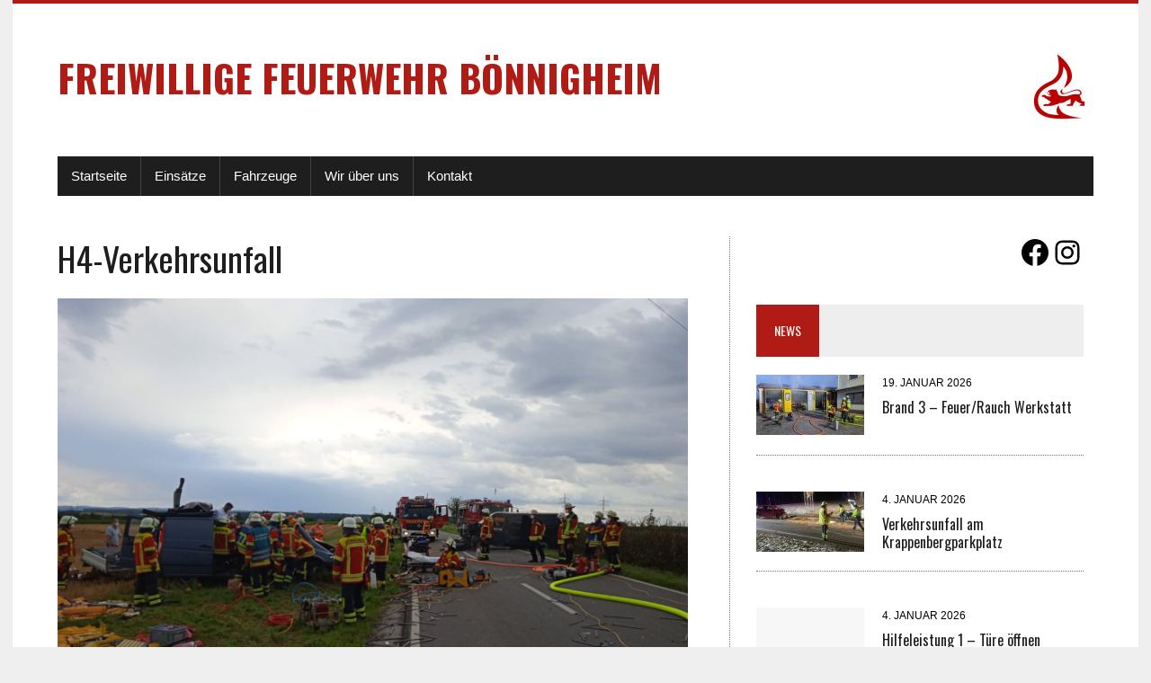

--- FILE ---
content_type: text/html; charset=UTF-8
request_url: https://feuerwehr-boennigheim.de/cms/einsatz/h4-verkehrsunfall/
body_size: 12069
content:
<!DOCTYPE html>
<html class="no-js" lang="de">
<head>
<meta charset="UTF-8">
<meta name="viewport" content="width=device-width, initial-scale=1.0">
<link rel="profile" href="http://gmpg.org/xfn/11" />
<title>H4-Verkehrsunfall &#8211; Freiwillige Feuerwehr Bönnigheim</title>
<meta name='robots' content='max-image-preview:large' />
<link rel='dns-prefetch' href='//fonts.googleapis.com' />
<link rel="alternate" type="application/rss+xml" title="Freiwillige Feuerwehr Bönnigheim &raquo; Feed" href="https://feuerwehr-boennigheim.de/cms/feed/" />
<link rel="alternate" type="application/rss+xml" title="Freiwillige Feuerwehr Bönnigheim &raquo; Kommentar-Feed" href="https://feuerwehr-boennigheim.de/cms/comments/feed/" />
<link rel="alternate" title="oEmbed (JSON)" type="application/json+oembed" href="https://feuerwehr-boennigheim.de/cms/wp-json/oembed/1.0/embed?url=https%3A%2F%2Ffeuerwehr-boennigheim.de%2Fcms%2Feinsatz%2Fh4-verkehrsunfall%2F" />
<link rel="alternate" title="oEmbed (XML)" type="text/xml+oembed" href="https://feuerwehr-boennigheim.de/cms/wp-json/oembed/1.0/embed?url=https%3A%2F%2Ffeuerwehr-boennigheim.de%2Fcms%2Feinsatz%2Fh4-verkehrsunfall%2F&#038;format=xml" />
<style id='wp-img-auto-sizes-contain-inline-css' type='text/css'>
img:is([sizes=auto i],[sizes^="auto," i]){contain-intrinsic-size:3000px 1500px}
/*# sourceURL=wp-img-auto-sizes-contain-inline-css */
</style>
<style id='wp-emoji-styles-inline-css' type='text/css'>

	img.wp-smiley, img.emoji {
		display: inline !important;
		border: none !important;
		box-shadow: none !important;
		height: 1em !important;
		width: 1em !important;
		margin: 0 0.07em !important;
		vertical-align: -0.1em !important;
		background: none !important;
		padding: 0 !important;
	}
/*# sourceURL=wp-emoji-styles-inline-css */
</style>
<link rel='stylesheet' id='wp-block-library-css' href='https://feuerwehr-boennigheim.de/cms/wp-includes/css/dist/block-library/style.min.css?ver=6.9' type='text/css' media='all' />
<style id='classic-theme-styles-inline-css' type='text/css'>
/*! This file is auto-generated */
.wp-block-button__link{color:#fff;background-color:#32373c;border-radius:9999px;box-shadow:none;text-decoration:none;padding:calc(.667em + 2px) calc(1.333em + 2px);font-size:1.125em}.wp-block-file__button{background:#32373c;color:#fff;text-decoration:none}
/*# sourceURL=/wp-includes/css/classic-themes.min.css */
</style>
<style id='global-styles-inline-css' type='text/css'>
:root{--wp--preset--aspect-ratio--square: 1;--wp--preset--aspect-ratio--4-3: 4/3;--wp--preset--aspect-ratio--3-4: 3/4;--wp--preset--aspect-ratio--3-2: 3/2;--wp--preset--aspect-ratio--2-3: 2/3;--wp--preset--aspect-ratio--16-9: 16/9;--wp--preset--aspect-ratio--9-16: 9/16;--wp--preset--color--black: #000000;--wp--preset--color--cyan-bluish-gray: #abb8c3;--wp--preset--color--white: #ffffff;--wp--preset--color--pale-pink: #f78da7;--wp--preset--color--vivid-red: #cf2e2e;--wp--preset--color--luminous-vivid-orange: #ff6900;--wp--preset--color--luminous-vivid-amber: #fcb900;--wp--preset--color--light-green-cyan: #7bdcb5;--wp--preset--color--vivid-green-cyan: #00d084;--wp--preset--color--pale-cyan-blue: #8ed1fc;--wp--preset--color--vivid-cyan-blue: #0693e3;--wp--preset--color--vivid-purple: #9b51e0;--wp--preset--gradient--vivid-cyan-blue-to-vivid-purple: linear-gradient(135deg,rgb(6,147,227) 0%,rgb(155,81,224) 100%);--wp--preset--gradient--light-green-cyan-to-vivid-green-cyan: linear-gradient(135deg,rgb(122,220,180) 0%,rgb(0,208,130) 100%);--wp--preset--gradient--luminous-vivid-amber-to-luminous-vivid-orange: linear-gradient(135deg,rgb(252,185,0) 0%,rgb(255,105,0) 100%);--wp--preset--gradient--luminous-vivid-orange-to-vivid-red: linear-gradient(135deg,rgb(255,105,0) 0%,rgb(207,46,46) 100%);--wp--preset--gradient--very-light-gray-to-cyan-bluish-gray: linear-gradient(135deg,rgb(238,238,238) 0%,rgb(169,184,195) 100%);--wp--preset--gradient--cool-to-warm-spectrum: linear-gradient(135deg,rgb(74,234,220) 0%,rgb(151,120,209) 20%,rgb(207,42,186) 40%,rgb(238,44,130) 60%,rgb(251,105,98) 80%,rgb(254,248,76) 100%);--wp--preset--gradient--blush-light-purple: linear-gradient(135deg,rgb(255,206,236) 0%,rgb(152,150,240) 100%);--wp--preset--gradient--blush-bordeaux: linear-gradient(135deg,rgb(254,205,165) 0%,rgb(254,45,45) 50%,rgb(107,0,62) 100%);--wp--preset--gradient--luminous-dusk: linear-gradient(135deg,rgb(255,203,112) 0%,rgb(199,81,192) 50%,rgb(65,88,208) 100%);--wp--preset--gradient--pale-ocean: linear-gradient(135deg,rgb(255,245,203) 0%,rgb(182,227,212) 50%,rgb(51,167,181) 100%);--wp--preset--gradient--electric-grass: linear-gradient(135deg,rgb(202,248,128) 0%,rgb(113,206,126) 100%);--wp--preset--gradient--midnight: linear-gradient(135deg,rgb(2,3,129) 0%,rgb(40,116,252) 100%);--wp--preset--font-size--small: 13px;--wp--preset--font-size--medium: 20px;--wp--preset--font-size--large: 36px;--wp--preset--font-size--x-large: 42px;--wp--preset--spacing--20: 0.44rem;--wp--preset--spacing--30: 0.67rem;--wp--preset--spacing--40: 1rem;--wp--preset--spacing--50: 1.5rem;--wp--preset--spacing--60: 2.25rem;--wp--preset--spacing--70: 3.38rem;--wp--preset--spacing--80: 5.06rem;--wp--preset--shadow--natural: 6px 6px 9px rgba(0, 0, 0, 0.2);--wp--preset--shadow--deep: 12px 12px 50px rgba(0, 0, 0, 0.4);--wp--preset--shadow--sharp: 6px 6px 0px rgba(0, 0, 0, 0.2);--wp--preset--shadow--outlined: 6px 6px 0px -3px rgb(255, 255, 255), 6px 6px rgb(0, 0, 0);--wp--preset--shadow--crisp: 6px 6px 0px rgb(0, 0, 0);}:where(.is-layout-flex){gap: 0.5em;}:where(.is-layout-grid){gap: 0.5em;}body .is-layout-flex{display: flex;}.is-layout-flex{flex-wrap: wrap;align-items: center;}.is-layout-flex > :is(*, div){margin: 0;}body .is-layout-grid{display: grid;}.is-layout-grid > :is(*, div){margin: 0;}:where(.wp-block-columns.is-layout-flex){gap: 2em;}:where(.wp-block-columns.is-layout-grid){gap: 2em;}:where(.wp-block-post-template.is-layout-flex){gap: 1.25em;}:where(.wp-block-post-template.is-layout-grid){gap: 1.25em;}.has-black-color{color: var(--wp--preset--color--black) !important;}.has-cyan-bluish-gray-color{color: var(--wp--preset--color--cyan-bluish-gray) !important;}.has-white-color{color: var(--wp--preset--color--white) !important;}.has-pale-pink-color{color: var(--wp--preset--color--pale-pink) !important;}.has-vivid-red-color{color: var(--wp--preset--color--vivid-red) !important;}.has-luminous-vivid-orange-color{color: var(--wp--preset--color--luminous-vivid-orange) !important;}.has-luminous-vivid-amber-color{color: var(--wp--preset--color--luminous-vivid-amber) !important;}.has-light-green-cyan-color{color: var(--wp--preset--color--light-green-cyan) !important;}.has-vivid-green-cyan-color{color: var(--wp--preset--color--vivid-green-cyan) !important;}.has-pale-cyan-blue-color{color: var(--wp--preset--color--pale-cyan-blue) !important;}.has-vivid-cyan-blue-color{color: var(--wp--preset--color--vivid-cyan-blue) !important;}.has-vivid-purple-color{color: var(--wp--preset--color--vivid-purple) !important;}.has-black-background-color{background-color: var(--wp--preset--color--black) !important;}.has-cyan-bluish-gray-background-color{background-color: var(--wp--preset--color--cyan-bluish-gray) !important;}.has-white-background-color{background-color: var(--wp--preset--color--white) !important;}.has-pale-pink-background-color{background-color: var(--wp--preset--color--pale-pink) !important;}.has-vivid-red-background-color{background-color: var(--wp--preset--color--vivid-red) !important;}.has-luminous-vivid-orange-background-color{background-color: var(--wp--preset--color--luminous-vivid-orange) !important;}.has-luminous-vivid-amber-background-color{background-color: var(--wp--preset--color--luminous-vivid-amber) !important;}.has-light-green-cyan-background-color{background-color: var(--wp--preset--color--light-green-cyan) !important;}.has-vivid-green-cyan-background-color{background-color: var(--wp--preset--color--vivid-green-cyan) !important;}.has-pale-cyan-blue-background-color{background-color: var(--wp--preset--color--pale-cyan-blue) !important;}.has-vivid-cyan-blue-background-color{background-color: var(--wp--preset--color--vivid-cyan-blue) !important;}.has-vivid-purple-background-color{background-color: var(--wp--preset--color--vivid-purple) !important;}.has-black-border-color{border-color: var(--wp--preset--color--black) !important;}.has-cyan-bluish-gray-border-color{border-color: var(--wp--preset--color--cyan-bluish-gray) !important;}.has-white-border-color{border-color: var(--wp--preset--color--white) !important;}.has-pale-pink-border-color{border-color: var(--wp--preset--color--pale-pink) !important;}.has-vivid-red-border-color{border-color: var(--wp--preset--color--vivid-red) !important;}.has-luminous-vivid-orange-border-color{border-color: var(--wp--preset--color--luminous-vivid-orange) !important;}.has-luminous-vivid-amber-border-color{border-color: var(--wp--preset--color--luminous-vivid-amber) !important;}.has-light-green-cyan-border-color{border-color: var(--wp--preset--color--light-green-cyan) !important;}.has-vivid-green-cyan-border-color{border-color: var(--wp--preset--color--vivid-green-cyan) !important;}.has-pale-cyan-blue-border-color{border-color: var(--wp--preset--color--pale-cyan-blue) !important;}.has-vivid-cyan-blue-border-color{border-color: var(--wp--preset--color--vivid-cyan-blue) !important;}.has-vivid-purple-border-color{border-color: var(--wp--preset--color--vivid-purple) !important;}.has-vivid-cyan-blue-to-vivid-purple-gradient-background{background: var(--wp--preset--gradient--vivid-cyan-blue-to-vivid-purple) !important;}.has-light-green-cyan-to-vivid-green-cyan-gradient-background{background: var(--wp--preset--gradient--light-green-cyan-to-vivid-green-cyan) !important;}.has-luminous-vivid-amber-to-luminous-vivid-orange-gradient-background{background: var(--wp--preset--gradient--luminous-vivid-amber-to-luminous-vivid-orange) !important;}.has-luminous-vivid-orange-to-vivid-red-gradient-background{background: var(--wp--preset--gradient--luminous-vivid-orange-to-vivid-red) !important;}.has-very-light-gray-to-cyan-bluish-gray-gradient-background{background: var(--wp--preset--gradient--very-light-gray-to-cyan-bluish-gray) !important;}.has-cool-to-warm-spectrum-gradient-background{background: var(--wp--preset--gradient--cool-to-warm-spectrum) !important;}.has-blush-light-purple-gradient-background{background: var(--wp--preset--gradient--blush-light-purple) !important;}.has-blush-bordeaux-gradient-background{background: var(--wp--preset--gradient--blush-bordeaux) !important;}.has-luminous-dusk-gradient-background{background: var(--wp--preset--gradient--luminous-dusk) !important;}.has-pale-ocean-gradient-background{background: var(--wp--preset--gradient--pale-ocean) !important;}.has-electric-grass-gradient-background{background: var(--wp--preset--gradient--electric-grass) !important;}.has-midnight-gradient-background{background: var(--wp--preset--gradient--midnight) !important;}.has-small-font-size{font-size: var(--wp--preset--font-size--small) !important;}.has-medium-font-size{font-size: var(--wp--preset--font-size--medium) !important;}.has-large-font-size{font-size: var(--wp--preset--font-size--large) !important;}.has-x-large-font-size{font-size: var(--wp--preset--font-size--x-large) !important;}
:where(.wp-block-post-template.is-layout-flex){gap: 1.25em;}:where(.wp-block-post-template.is-layout-grid){gap: 1.25em;}
:where(.wp-block-term-template.is-layout-flex){gap: 1.25em;}:where(.wp-block-term-template.is-layout-grid){gap: 1.25em;}
:where(.wp-block-columns.is-layout-flex){gap: 2em;}:where(.wp-block-columns.is-layout-grid){gap: 2em;}
:root :where(.wp-block-pullquote){font-size: 1.5em;line-height: 1.6;}
/*# sourceURL=global-styles-inline-css */
</style>
<link rel='stylesheet' id='events_calendar_google-css' href='https://feuerwehr-boennigheim.de/cms/wp-content/plugins/events-calendar-for-google/public/css/events-calendar-for-google-public.css?ver=3.2.2' type='text/css' media='all' />
<link rel='stylesheet' id='gc_font_style-css' href='https://feuerwehr-boennigheim.de/cms/wp-content/plugins/events-calendar-for-google/public/css/events-fontawesome.css?ver=3.2.2' type='text/css' media='all' />
<link rel='stylesheet' id='mh-google-fonts-css' href='https://fonts.googleapis.com/css?family=Oswald:400,700,300|PT+Serif:400,400italic,700,700italic' type='text/css' media='all' />
<link rel='stylesheet' id='mh-font-awesome-css' href='https://feuerwehr-boennigheim.de/cms/wp-content/themes/mh-newsdesk-lite/includes/font-awesome.min.css' type='text/css' media='all' />
<link rel='stylesheet' id='mh-style-css' href='https://feuerwehr-boennigheim.de/cms/wp-content/themes/feuerwehr/style.css?ver=6.9' type='text/css' media='all' />
<link rel='stylesheet' id='einsatzverwaltung-font-awesome-css' href='https://feuerwehr-boennigheim.de/cms/wp-content/plugins/einsatzverwaltung/font-awesome/css/fontawesome.min.css?ver=6.2.1' type='text/css' media='all' />
<link rel='stylesheet' id='einsatzverwaltung-font-awesome-solid-css' href='https://feuerwehr-boennigheim.de/cms/wp-content/plugins/einsatzverwaltung/font-awesome/css/solid.min.css?ver=6.2.1' type='text/css' media='all' />
<link rel='stylesheet' id='einsatzverwaltung-frontend-css' href='https://feuerwehr-boennigheim.de/cms/wp-content/plugins/einsatzverwaltung/css/style-frontend.css?ver=1.12.0' type='text/css' media='all' />
<style id='einsatzverwaltung-frontend-inline-css' type='text/css'>
.einsatzverwaltung-reportlist tr.report:nth-child(even) { background-color: #eee; }
/*# sourceURL=einsatzverwaltung-frontend-inline-css */
</style>
<link rel='stylesheet' id='ics-calendar-css' href='https://feuerwehr-boennigheim.de/cms/wp-content/plugins/ics-calendar/assets/style.min.css?ver=12.0.3.1' type='text/css' media='all' />
<script type="text/javascript" async src="https://feuerwehr-boennigheim.de/cms/wp-content/plugins/burst-statistics/helpers/timeme/timeme.min.js?ver=1761148545" id="burst-timeme-js"></script>
<script type="text/javascript" id="burst-js-extra">
/* <![CDATA[ */
var burst = {"tracking":{"isInitialHit":true,"lastUpdateTimestamp":0,"beacon_url":"https://feuerwehr-boennigheim.de/cms/wp-content/plugins/burst-statistics/endpoint.php","ajaxUrl":"https://feuerwehr-boennigheim.de/cms/wp-admin/admin-ajax.php"},"options":{"cookieless":1,"pageUrl":"https://feuerwehr-boennigheim.de/cms/einsatz/h4-verkehrsunfall/","beacon_enabled":1,"do_not_track":0,"enable_turbo_mode":0,"track_url_change":0,"cookie_retention_days":30,"debug":0},"goals":{"completed":[],"scriptUrl":"https://feuerwehr-boennigheim.de/cms/wp-content/plugins/burst-statistics//assets/js/build/burst-goals.js?v=1761148545","active":[]},"cache":{"uid":null,"fingerprint":null,"isUserAgent":null,"isDoNotTrack":null,"useCookies":null}};
//# sourceURL=burst-js-extra
/* ]]> */
</script>
<script type="text/javascript" async src="https://feuerwehr-boennigheim.de/cms/wp-content/plugins/burst-statistics/assets/js/build/burst-cookieless.min.js?ver=1761148545" id="burst-js"></script>
<script type="text/javascript" src="https://feuerwehr-boennigheim.de/cms/wp-includes/js/jquery/jquery.min.js?ver=3.7.1" id="jquery-core-js"></script>
<script type="text/javascript" src="https://feuerwehr-boennigheim.de/cms/wp-includes/js/jquery/jquery-migrate.min.js?ver=3.4.1" id="jquery-migrate-js"></script>
<script type="text/javascript" src="https://feuerwehr-boennigheim.de/cms/wp-content/plugins/events-calendar-for-google/public/js/events-calendar-for-google-public.js?ver=3.2.2" id="public-event-js-js"></script>
<script type="text/javascript" src="https://feuerwehr-boennigheim.de/cms/wp-content/themes/mh-newsdesk-lite/js/scripts.js?ver=6.9" id="mh-scripts-js"></script>
<script type="text/javascript" src="https://feuerwehr-boennigheim.de/cms/wp-content/plugins/einsatzverwaltung/js/reportlist.js?ver=6.9" id="einsatzverwaltung-reportlist-js"></script>
<link rel="https://api.w.org/" href="https://feuerwehr-boennigheim.de/cms/wp-json/" /><link rel="EditURI" type="application/rsd+xml" title="RSD" href="https://feuerwehr-boennigheim.de/cms/xmlrpc.php?rsd" />
<meta name="generator" content="WordPress 6.9" />
<link rel="canonical" href="https://feuerwehr-boennigheim.de/cms/einsatz/h4-verkehrsunfall/" />
<link rel='shortlink' href='https://feuerwehr-boennigheim.de/cms/?p=522' />
<noscript><style>.vce-row-container .vcv-lozad {display: none}</style></noscript><meta name="generator" content="Powered by Visual Composer Website Builder - fast and easy-to-use drag and drop visual editor for WordPress."/><!--[if lt IE 9]>
<script src="https://feuerwehr-boennigheim.de/cms/wp-content/themes/mh-newsdesk-lite/js/css3-mediaqueries.js"></script>
<![endif]-->
<meta name="generator" content="Elementor 3.34.4; features: additional_custom_breakpoints; settings: css_print_method-external, google_font-enabled, font_display-auto">
			<style>
				.e-con.e-parent:nth-of-type(n+4):not(.e-lazyloaded):not(.e-no-lazyload),
				.e-con.e-parent:nth-of-type(n+4):not(.e-lazyloaded):not(.e-no-lazyload) * {
					background-image: none !important;
				}
				@media screen and (max-height: 1024px) {
					.e-con.e-parent:nth-of-type(n+3):not(.e-lazyloaded):not(.e-no-lazyload),
					.e-con.e-parent:nth-of-type(n+3):not(.e-lazyloaded):not(.e-no-lazyload) * {
						background-image: none !important;
					}
				}
				@media screen and (max-height: 640px) {
					.e-con.e-parent:nth-of-type(n+2):not(.e-lazyloaded):not(.e-no-lazyload),
					.e-con.e-parent:nth-of-type(n+2):not(.e-lazyloaded):not(.e-no-lazyload) * {
						background-image: none !important;
					}
				}
			</style>
			<meta name="bmi-version" content="2.1.0" /><link rel="icon" href="https://feuerwehr-boennigheim.de/cms/wp-content/uploads/2020/03/cropped-Fahrzeughalle_03-scaled-3-32x32.jpg" sizes="32x32" />
<link rel="icon" href="https://feuerwehr-boennigheim.de/cms/wp-content/uploads/2020/03/cropped-Fahrzeughalle_03-scaled-3-192x192.jpg" sizes="192x192" />
<link rel="apple-touch-icon" href="https://feuerwehr-boennigheim.de/cms/wp-content/uploads/2020/03/cropped-Fahrzeughalle_03-scaled-3-180x180.jpg" />
<meta name="msapplication-TileImage" content="https://feuerwehr-boennigheim.de/cms/wp-content/uploads/2020/03/cropped-Fahrzeughalle_03-scaled-3-270x270.jpg" />
</head>
<body class="wp-singular einsatz-template-default single single-einsatz postid-522 wp-theme-mh-newsdesk-lite wp-child-theme-feuerwehr vcwb mh-right-sb elementor-default elementor-kit-98" data-burst_id="522" data-burst_type="einsatz">
<div id="mh-wrapper">
<header class="mh-header">
	<div class="shortlinks">
			</div>
	<div class="header-wrap clearfix">
		
		<div class="logo">
			<a href="https://feuerwehr-boennigheim.de/cms"><h4 class="logo-title">Freiwillige Feuerwehr Bönnigheim</h1>
			<h5 class="logo-tagline"></h2></a>
		</div>
		<div class="header-right">
			<div><img width="75" height="75" src="https://feuerwehr-boennigheim.de/cms/wp-content/uploads/2020/03/Staufer-150x150.jpg" class="image wp-image-278  attachment-75x75 size-75x75" alt="" style="max-width: 100%; height: auto;" decoding="async" srcset="https://feuerwehr-boennigheim.de/cms/wp-content/uploads/2020/03/Staufer-150x150.jpg 150w, https://feuerwehr-boennigheim.de/cms/wp-content/uploads/2020/03/Staufer-300x300.jpg 300w, https://feuerwehr-boennigheim.de/cms/wp-content/uploads/2020/03/Staufer-1024x1024.jpg 1024w, https://feuerwehr-boennigheim.de/cms/wp-content/uploads/2020/03/Staufer-768x768.jpg 768w, https://feuerwehr-boennigheim.de/cms/wp-content/uploads/2020/03/Staufer-1536x1536.jpg 1536w, https://feuerwehr-boennigheim.de/cms/wp-content/uploads/2020/03/Staufer-2048x2048.jpg 2048w" sizes="(max-width: 75px) 100vw, 75px" /></div> 
		</div>
	</div>
	<div class="header-menu clearfix">
		<nav class="main-nav clearfix">
			<div class="menu-menueleiste-container"><ul id="menu-menueleiste" class="menu"><li id="menu-item-79" class="menu-item menu-item-type-custom menu-item-object-custom menu-item-home menu-item-79"><a href="http://feuerwehr-boennigheim.de/cms">Startseite</a></li>
<li id="menu-item-90" class="menu-item menu-item-type-post_type_archive menu-item-object-einsatz menu-item-90"><a href="https://feuerwehr-boennigheim.de/cms/einsatz/">Einsätze</a></li>
<li id="menu-item-1283" class="menu-item menu-item-type-post_type menu-item-object-page menu-item-has-children menu-item-1283"><a href="https://feuerwehr-boennigheim.de/cms/fahrzeuge2/">Fahrzeuge</a>
<ul class="sub-menu">
	<li id="menu-item-173" class="menu-item menu-item-type-post_type menu-item-object-fahrzeug menu-item-173"><a href="https://feuerwehr-boennigheim.de/cms/fahrzeug/mtw/">MTW [19-1]</a></li>
	<li id="menu-item-475" class="menu-item menu-item-type-post_type menu-item-object-fahrzeug menu-item-475"><a href="https://feuerwehr-boennigheim.de/cms/fahrzeug/mtw-2/">MTW [19-2]</a></li>
	<li id="menu-item-174" class="menu-item menu-item-type-post_type menu-item-object-fahrzeug menu-item-174"><a href="https://feuerwehr-boennigheim.de/cms/fahrzeug/hlf-20-2/">HLF 20 [46]</a></li>
	<li id="menu-item-179" class="menu-item menu-item-type-post_type menu-item-object-fahrzeug menu-item-179"><a href="https://feuerwehr-boennigheim.de/cms/fahrzeug/lf-16-12/">LF 16/12 [44]</a></li>
	<li id="menu-item-175" class="menu-item menu-item-type-post_type menu-item-object-fahrzeug menu-item-175"><a href="https://feuerwehr-boennigheim.de/cms/fahrzeug/lf-8-6/">LF 8/6 [42]</a></li>
	<li id="menu-item-1294" class="menu-item menu-item-type-post_type menu-item-object-fahrzeug menu-item-1294"><a href="https://feuerwehr-boennigheim.de/cms/fahrzeug/gw-l2/">GW-L2 [74]</a></li>
	<li id="menu-item-1274" class="menu-item menu-item-type-post_type menu-item-object-page menu-item-has-children menu-item-1274"><a href="https://feuerwehr-boennigheim.de/cms/ausser-dienst/">Außer Dienst</a>
	<ul class="sub-menu">
		<li id="menu-item-176" class="menu-item menu-item-type-post_type menu-item-object-fahrzeug menu-item-176"><a href="https://feuerwehr-boennigheim.de/cms/fahrzeug/lf-8-6-2/">LF 8/6</a></li>
	</ul>
</li>
</ul>
</li>
<li id="menu-item-1493" class="menu-item menu-item-type-post_type menu-item-object-page menu-item-has-children menu-item-1493"><a href="https://feuerwehr-boennigheim.de/cms/wir-ueber-uns/">Wir über uns</a>
<ul class="sub-menu">
	<li id="menu-item-81" class="menu-item menu-item-type-post_type menu-item-object-page menu-item-has-children menu-item-81"><a href="https://feuerwehr-boennigheim.de/cms/einsatzabteilung/">Einsatzabteilung</a>
	<ul class="sub-menu">
		<li id="menu-item-1356" class="menu-item menu-item-type-post_type menu-item-object-page menu-item-1356"><a href="https://feuerwehr-boennigheim.de/cms/kalender/">Kalender</a></li>
	</ul>
</li>
	<li id="menu-item-80" class="menu-item menu-item-type-post_type menu-item-object-page menu-item-80"><a href="https://feuerwehr-boennigheim.de/cms/jugendfeuerwehr/">Jugendfeuerwehr</a></li>
	<li id="menu-item-82" class="menu-item menu-item-type-post_type menu-item-object-page menu-item-82"><a href="https://feuerwehr-boennigheim.de/cms/altersabteilung/">Altersabteilung</a></li>
	<li id="menu-item-195" class="menu-item menu-item-type-post_type menu-item-object-page menu-item-195"><a href="https://feuerwehr-boennigheim.de/cms/geschichte/">Geschichte</a></li>
</ul>
</li>
<li id="menu-item-472" class="menu-item menu-item-type-post_type menu-item-object-page menu-item-472"><a href="https://feuerwehr-boennigheim.de/cms/kontakt/">Kontakt</a></li>
</ul></div>		</nav>
	</div>
</header><div class="mh-section mh-group">
	<div id="main-content" class="mh-content"><article id="post-522" class="post-522 einsatz type-einsatz status-publish has-post-thumbnail hentry">

	<header class="entry-header clearfix">
		<h1 class="entry-title">H4-Verkehrsunfall</h1>
			</header>

	<div class="content-thumb">
		<a href="https://feuerwehr-boennigheim.de/cms/wp-content/uploads/2021/08/VU-H4-1-1024x768.jpg" alt="" rel="lightbox"><img fetchpriority="high" width="1560" height="1170" src="https://feuerwehr-boennigheim.de/cms/wp-content/uploads/2021/08/VU-H4-1.jpg" class="attachment-post-thumbnail size-post-thumbnail wp-post-image" alt="" decoding="async" srcset="https://feuerwehr-boennigheim.de/cms/wp-content/uploads/2021/08/VU-H4-1.jpg 1560w, https://feuerwehr-boennigheim.de/cms/wp-content/uploads/2021/08/VU-H4-1-300x225.jpg 300w, https://feuerwehr-boennigheim.de/cms/wp-content/uploads/2021/08/VU-H4-1-1024x768.jpg 1024w, https://feuerwehr-boennigheim.de/cms/wp-content/uploads/2021/08/VU-H4-1-768x576.jpg 768w, https://feuerwehr-boennigheim.de/cms/wp-content/uploads/2021/08/VU-H4-1-1536x1152.jpg 1536w" sizes="(max-width: 1560px) 100vw, 1560px" /></a>
	</div>

	<p class="entry-meta">
<span class="entry-meta-author vcard author">Von: <a class="fn" href="https://feuerwehr-boennigheim.de/cms/author/nik/">Nik Staudenrausch</a></span>
<span class="entry-meta-date updated">26. Juli 2021</span>
</p>

	<div class="entry-content clearfix">

		<h4 class="widget-title"><span>Einsatzinfos</span></h4>

		<div class="content-einsatz-infos">
			<p>
				
				<b>Datum:</b> 26.07.2021 14:00 Uhr<br>

									<b>Stichwort:</b> H4-Verkehrsunfall 2 Personen eingeklemmt<br>
													<b>Einsatzort:</b> K1629 Hofen -> Walheim, Bönnigheim-Hofen<br>
															</p>
		</div>

		<div class="kvgmc6g5 cxmmr5t8 oygrvhab hcukyx3x c1et5uql ii04i59q">
<div dir="auto">Zu einem schweren Verkehrsunfall kam es auf der K 1629 zwischen Hofen und Walheim. Beim eintreffen der ersten Fahrzeuge bestätigte sich die Lage zweier schwerstverletzt eingeklemmten Personen. Nach Absprache der Gruppenführer konnte eine Einteilung der Einsatzstelle erfolgen, so dass sich die Bönnigheimer Wehr zunächst um den in Fahrtrichtung Walheim eingeklemmten kümmerte. Mit Hilfe eines Spreizers konnte die Tür entfernt werde. Durch den Einsatz eines Rettungszylinders wurde die Klemmung im Fußbereich gelöst und der Patient aus dem Auto befreit werden.</div>
</div>
<div class="o9v6fnle cxmmr5t8 oygrvhab hcukyx3x c1et5uql ii04i59q">
<div dir="auto">Im weiteren Einsatzverlauf wurde die Feuerwehr Walheim bei der Rettung, mit schwerem Hydraulischen Gerät unterstützt. Zudem wurde der Brandschutz sichergestellt.</div>
<div dir="auto">Im Einsatz war das HLF 20, LF 16/12, LF 8/6, MTW 1, MTW 2, von der Feurwehr Walheim das HLF 10 und das TLF 16/25 sowie der Rüstwagen der Feuerwehr Besigheim. Außerdem der Diensthabende Kreisbrandmeister, der Rettungsdienst mit drei RTW und zwei Notärzten sowie der Rettungshubschrauber und die HvO des <a class="oajrlxb2 g5ia77u1 qu0x051f esr5mh6w e9989ue4 r7d6kgcz rq0escxv nhd2j8a9 nc684nl6 p7hjln8o kvgmc6g5 cxmmr5t8 oygrvhab hcukyx3x jb3vyjys rz4wbd8a qt6c0cv9 a8nywdso i1ao9s8h esuyzwwr f1sip0of lzcic4wl q66pz984 gpro0wi8 b1v8xokw" tabindex="0" role="link" href="https://www.facebook.com/drkboennigheim/?__cft__[0]=AZVypU0ixKmu9B_YbfXKMI70zkhYLMwG1B0jrC-koAAcIb_lav0Ai1TUb13lRTDdIny9oDH6zABLDMrHq0nsoFuj-8eQZfpBBvtC6FQt1fCguQ2eM0cZ7bgh_gs1VHO84gxeKjDf9CCQ0R64PchR34PYP-EuyR-Xa8e9m6ULfiPQ0DjAo60IHdhFb1BoAphZylM&amp;__tn__=kK-R"><span class="nc684nl6">Deutsches Rotes Kreuz &#8211; Ortsverein Bönnigheim</span></a> .</div>
</div>

		
			<ul class="einsatz-bilder">
									<li>
						<a href="https://feuerwehr-boennigheim.de/cms/wp-content/uploads/2021/08/VU-H4-1.jpg" rel="lightbox">
							<img src="https://feuerwehr-boennigheim.de/cms/wp-content/uploads/2021/08/VU-H4-1-150x150.jpg" alt="" />
						</a>
					</li>
									<li>
						<a href="https://feuerwehr-boennigheim.de/cms/wp-content/uploads/2021/08/VU-H4-2.jpg" rel="lightbox">
							<img src="https://feuerwehr-boennigheim.de/cms/wp-content/uploads/2021/08/VU-H4-2-150x150.jpg" alt="" />
						</a>
					</li>
									<li>
						<a href="https://feuerwehr-boennigheim.de/cms/wp-content/uploads/2021/08/VU-H4-6.jpg" rel="lightbox">
							<img src="https://feuerwehr-boennigheim.de/cms/wp-content/uploads/2021/08/VU-H4-6-150x150.jpg" alt="" />
						</a>
					</li>
									<li>
						<a href="https://feuerwehr-boennigheim.de/cms/wp-content/uploads/2021/08/VU-H4-3.jpg" rel="lightbox">
							<img src="https://feuerwehr-boennigheim.de/cms/wp-content/uploads/2021/08/VU-H4-3-150x150.jpg" alt="" />
						</a>
					</li>
									<li>
						<a href="https://feuerwehr-boennigheim.de/cms/wp-content/uploads/2021/08/VU-H4-5.jpg" rel="lightbox">
							<img src="https://feuerwehr-boennigheim.de/cms/wp-content/uploads/2021/08/VU-H4-5-150x150.jpg" alt="" />
						</a>
					</li>
									<li>
						<a href="https://feuerwehr-boennigheim.de/cms/wp-content/uploads/2021/08/VU-H4-4.jpg" rel="lightbox">
							<img src="https://feuerwehr-boennigheim.de/cms/wp-content/uploads/2021/08/VU-H4-4-150x150.jpg" alt="" />
						</a>
					</li>
							</ul>

		
	</div>
</article><nav class="post-nav-wrap" role="navigation">
<ul class="post-nav mh-clearfix">
<li class="post-nav-prev">
<a href="https://feuerwehr-boennigheim.de/cms/einsatz/gewitterereignis-ueber-dem-stadtgebiet/" rel="prev"><i class="fa fa-chevron-left"></i>Vorheriger Beitrag</a></li>
<li class="post-nav-next">
<a href="https://feuerwehr-boennigheim.de/cms/einsatz/notfalltueroeffnung-4/" rel="next">Nächster Beitrag<i class="fa fa-chevron-right"></i></a></li>
</ul>
</nav>
	</div>
	<aside class="mh-sidebar">
	<div id="block-14" class="sb-widget mh-clearfix widget_block">
<ul class="wp-block-social-links has-large-icon-size is-style-logos-only is-horizontal is-content-justification-right is-nowrap is-layout-flex wp-container-core-social-links-is-layout-7d91731e wp-block-social-links-is-layout-flex"><li class="wp-social-link wp-social-link-facebook  wp-block-social-link"><a rel="noopener nofollow" target="_blank" href="https://www.facebook.com/FreiwilligeFeuerwehrBoennigheim" class="wp-block-social-link-anchor"><svg width="24" height="24" viewBox="0 0 24 24" version="1.1" xmlns="http://www.w3.org/2000/svg" aria-hidden="true" focusable="false"><path d="M12 2C6.5 2 2 6.5 2 12c0 5 3.7 9.1 8.4 9.9v-7H7.9V12h2.5V9.8c0-2.5 1.5-3.9 3.8-3.9 1.1 0 2.2.2 2.2.2v2.5h-1.3c-1.2 0-1.6.8-1.6 1.6V12h2.8l-.4 2.9h-2.3v7C18.3 21.1 22 17 22 12c0-5.5-4.5-10-10-10z"></path></svg><span class="wp-block-social-link-label screen-reader-text">Facebook</span></a></li>

<li class="wp-social-link wp-social-link-instagram  wp-block-social-link"><a rel="noopener nofollow" target="_blank" href="https://www.instagram.com/feuerwehr_boennigheim" class="wp-block-social-link-anchor"><svg width="24" height="24" viewBox="0 0 24 24" version="1.1" xmlns="http://www.w3.org/2000/svg" aria-hidden="true" focusable="false"><path d="M12,4.622c2.403,0,2.688,0.009,3.637,0.052c0.877,0.04,1.354,0.187,1.671,0.31c0.42,0.163,0.72,0.358,1.035,0.673 c0.315,0.315,0.51,0.615,0.673,1.035c0.123,0.317,0.27,0.794,0.31,1.671c0.043,0.949,0.052,1.234,0.052,3.637 s-0.009,2.688-0.052,3.637c-0.04,0.877-0.187,1.354-0.31,1.671c-0.163,0.42-0.358,0.72-0.673,1.035 c-0.315,0.315-0.615,0.51-1.035,0.673c-0.317,0.123-0.794,0.27-1.671,0.31c-0.949,0.043-1.233,0.052-3.637,0.052 s-2.688-0.009-3.637-0.052c-0.877-0.04-1.354-0.187-1.671-0.31c-0.42-0.163-0.72-0.358-1.035-0.673 c-0.315-0.315-0.51-0.615-0.673-1.035c-0.123-0.317-0.27-0.794-0.31-1.671C4.631,14.688,4.622,14.403,4.622,12 s0.009-2.688,0.052-3.637c0.04-0.877,0.187-1.354,0.31-1.671c0.163-0.42,0.358-0.72,0.673-1.035 c0.315-0.315,0.615-0.51,1.035-0.673c0.317-0.123,0.794-0.27,1.671-0.31C9.312,4.631,9.597,4.622,12,4.622 M12,3 C9.556,3,9.249,3.01,8.289,3.054C7.331,3.098,6.677,3.25,6.105,3.472C5.513,3.702,5.011,4.01,4.511,4.511 c-0.5,0.5-0.808,1.002-1.038,1.594C3.25,6.677,3.098,7.331,3.054,8.289C3.01,9.249,3,9.556,3,12c0,2.444,0.01,2.751,0.054,3.711 c0.044,0.958,0.196,1.612,0.418,2.185c0.23,0.592,0.538,1.094,1.038,1.594c0.5,0.5,1.002,0.808,1.594,1.038 c0.572,0.222,1.227,0.375,2.185,0.418C9.249,20.99,9.556,21,12,21s2.751-0.01,3.711-0.054c0.958-0.044,1.612-0.196,2.185-0.418 c0.592-0.23,1.094-0.538,1.594-1.038c0.5-0.5,0.808-1.002,1.038-1.594c0.222-0.572,0.375-1.227,0.418-2.185 C20.99,14.751,21,14.444,21,12s-0.01-2.751-0.054-3.711c-0.044-0.958-0.196-1.612-0.418-2.185c-0.23-0.592-0.538-1.094-1.038-1.594 c-0.5-0.5-1.002-0.808-1.594-1.038c-0.572-0.222-1.227-0.375-2.185-0.418C14.751,3.01,14.444,3,12,3L12,3z M12,7.378 c-2.552,0-4.622,2.069-4.622,4.622S9.448,16.622,12,16.622s4.622-2.069,4.622-4.622S14.552,7.378,12,7.378z M12,15 c-1.657,0-3-1.343-3-3s1.343-3,3-3s3,1.343,3,3S13.657,15,12,15z M16.804,6.116c-0.596,0-1.08,0.484-1.08,1.08 s0.484,1.08,1.08,1.08c0.596,0,1.08-0.484,1.08-1.08S17.401,6.116,16.804,6.116z"></path></svg><span class="wp-block-social-link-label screen-reader-text">Instagram</span></a></li></ul>
</div><div id="mh_newsdesk_lite_custom_posts-3" class="sb-widget mh-clearfix mh_newsdesk_lite_custom_posts"><h4 class="widget-title"><span>News</span></h4>		<div class="mh-cp-widget mh-clearfix">				<article class="cp-wrap cp-small mh-clearfix">
					<div class="cp-thumb-small">
						<a href="https://feuerwehr-boennigheim.de/cms/einsatz/b3-feuer-rauch-werkstatt/" title="Brand 3 &#8211; Feuer/Rauch Werkstatt"><img width="120" height="67" src="https://feuerwehr-boennigheim.de/cms/wp-content/uploads/2026/01/2026-01-19-at-21.10.12-120x67.jpeg" class="attachment-cp-thumb-small size-cp-thumb-small wp-post-image" alt="" decoding="async" srcset="https://feuerwehr-boennigheim.de/cms/wp-content/uploads/2026/01/2026-01-19-at-21.10.12-120x67.jpeg 120w, https://feuerwehr-boennigheim.de/cms/wp-content/uploads/2026/01/2026-01-19-at-21.10.12-777x437.jpeg 777w, https://feuerwehr-boennigheim.de/cms/wp-content/uploads/2026/01/2026-01-19-at-21.10.12-260x146.jpeg 260w" sizes="(max-width: 120px) 100vw, 120px" /></a>
					</div>
					<p class="entry-meta"><span class="updated">19. Januar 2026</span></p>
					<h3 class="cp-title-small"><a href="https://feuerwehr-boennigheim.de/cms/einsatz/b3-feuer-rauch-werkstatt/" title="Brand 3 &#8211; Feuer/Rauch Werkstatt" rel="bookmark">Brand 3 &#8211; Feuer/Rauch Werkstatt</a></h3>
				</article>
				<hr class="mh-separator">				<article class="cp-wrap cp-small mh-clearfix">
					<div class="cp-thumb-small">
						<a href="https://feuerwehr-boennigheim.de/cms/einsatz/verkehrsunfall-am-krappenbergparkplatz/" title="Verkehrsunfall am Krappenbergparkplatz"><img width="120" height="67" src="https://feuerwehr-boennigheim.de/cms/wp-content/uploads/2026/01/2026-01-05-at-11.36.55-1-120x67.jpeg" class="attachment-cp-thumb-small size-cp-thumb-small wp-post-image" alt="" decoding="async" srcset="https://feuerwehr-boennigheim.de/cms/wp-content/uploads/2026/01/2026-01-05-at-11.36.55-1-120x67.jpeg 120w, https://feuerwehr-boennigheim.de/cms/wp-content/uploads/2026/01/2026-01-05-at-11.36.55-1-777x437.jpeg 777w, https://feuerwehr-boennigheim.de/cms/wp-content/uploads/2026/01/2026-01-05-at-11.36.55-1-260x146.jpeg 260w" sizes="(max-width: 120px) 100vw, 120px" /></a>
					</div>
					<p class="entry-meta"><span class="updated">4. Januar 2026</span></p>
					<h3 class="cp-title-small"><a href="https://feuerwehr-boennigheim.de/cms/einsatz/verkehrsunfall-am-krappenbergparkplatz/" title="Verkehrsunfall am Krappenbergparkplatz" rel="bookmark">Verkehrsunfall am Krappenbergparkplatz</a></h3>
				</article>
				<hr class="mh-separator">				<article class="cp-wrap cp-small mh-clearfix">
					<div class="cp-thumb-small">
						<a href="https://feuerwehr-boennigheim.de/cms/einsatz/hilfeleistung-1-tuere-oeffnen/" title="Hilfeleistung 1 &#8211; Türe öffnen"><img src="https://feuerwehr-boennigheim.de/cms/wp-content/themes/mh-newsdesk-lite/images/placeholder-thumb-small.jpg" alt="Kein Bild vorhanden" /></a>
					</div>
					<p class="entry-meta"><span class="updated">4. Januar 2026</span></p>
					<h3 class="cp-title-small"><a href="https://feuerwehr-boennigheim.de/cms/einsatz/hilfeleistung-1-tuere-oeffnen/" title="Hilfeleistung 1 &#8211; Türe öffnen" rel="bookmark">Hilfeleistung 1 &#8211; Türe öffnen</a></h3>
				</article>
				<hr class="mh-separator">		</div></div><div id="block-8" class="sb-widget mh-clearfix widget_block"><p><div class="r34ics-ajax-container loading" id="r6980bbcea1025b6" data-view="basic" data-view-is-list-style="1" data-view-is-list-long="1" data-args="af033d4c21d763d186e8aae27b6c79706309c4cf" data-js-args="{&quot;debug&quot;:null}">&nbsp;</div></p>
</div><div id="block-12" class="sb-widget mh-clearfix widget_block">
<div class="wp-block-buttons is-layout-flex wp-block-buttons-is-layout-flex">
<div class="wp-block-button is-style-outline is-style-outline--1"><a class="wp-block-button__link wp-element-button" href="https://feuerwehr-boennigheim.de/cms/kalender/">alle Termine</a></div>
</div>
</div></aside></div>
</div>
<footer class="mh-footer">
	<div class="wrapper-inner">
		<p class="copyright">&copy; 2023 by Freiw. Feuerwehr Bönnigheim - <a href="/cms/impressum">Impressum</a> - <a href="/cms/wp-admin">Admin</a></p>
	</div>
</footer>
<script>
  (function(i,s,o,g,r,a,m){i['GoogleAnalyticsObject']=r;i[r]=i[r]||function(){
  (i[r].q=i[r].q||[]).push(arguments)},i[r].l=1*new Date();a=s.createElement(o),
  m=s.getElementsByTagName(o)[0];a.async=1;a.src=g;m.parentNode.insertBefore(a,m)
  })(window,document,'script','https://www.google-analytics.com/analytics.js','ga');

  ga('create', 'UA-93582269-1', 'auto');
  ga('send', 'pageview');

</script>

<script type="speculationrules">
{"prefetch":[{"source":"document","where":{"and":[{"href_matches":"/cms/*"},{"not":{"href_matches":["/cms/wp-*.php","/cms/wp-admin/*","/cms/wp-content/uploads/*","/cms/wp-content/*","/cms/wp-content/plugins/*","/cms/wp-content/themes/feuerwehr/*","/cms/wp-content/themes/mh-newsdesk-lite/*","/cms/*\\?(.+)"]}},{"not":{"selector_matches":"a[rel~=\"nofollow\"]"}},{"not":{"selector_matches":".no-prefetch, .no-prefetch a"}}]},"eagerness":"conservative"}]}
</script>
		
				<style>
		:root {
					--tgc-date-bc-color: #08267c;  
					--tgc-date-text-color: #e1e1e1;
					--tgc-desc-title-color: #08267c; 
                    --tgc-desc-bc-color: #ffffff; 					
					--tgc-desc-icon-color: #08267c;  
					--tgc-title-align:left;
					
					--tgc-buttons-background: #08267c;
					--tgc-buttons-text-color: #ffffff;
					
					--tgc-hover-buttons: ;
					--tgc-hover-buttons-text: ;
					
					--tgc-active-buttons-background: #101b2e;
					--tgc-active-buttons-text: #fff;
					
					--tgc-border-color: #000;
					--tgc-date: #000;
										
					--fc-button-text-color:#ffffff;
					--fc-button-bg-color:#08267c;
			  }
		
		</style>
		 <script type="text/javascript">
		
					
					jQuery( ".gc_load_more_events a" ).each(function(index) {
		
						    var total_pages = jQuery(".gc_load_more_events .gc_total_pages").data('id');
							if(total_pages > 5)
							{
								jQuery( ".gc_load_more_events a.numeric" ).hide();
								jQuery( ".gc_load_more_events a.next" ).css('float','right');
								jQuery( ".gc_load_more_events a.prev" ).css('float','left');
							} 
							
                            /*on click pagination link*/							
						    jQuery(this).on("click", function(){
							/*scroll on top of events section*/
							jQuery('html, body').animate({
							scrollTop: jQuery("#the_gc_events_posts").offset().top
							}, 500); 
							
							jQuery('.gc_load_more_events a.active').removeClass("active");
                            jQuery(this).addClass("active");
							var current_page = jQuery(this).attr('data-id');
							var current_page = Number(current_page);
                         	var prev = current_page -1;
							var next = current_page +1;
							jQuery( ".gc_load_more_events a.next" ).attr('data-id',next);
							jQuery( ".gc_load_more_events a.prev" ).attr('data-id',prev);
							    
								
							    
								if(current_page > 1)
									{
									
										jQuery( ".gc_load_more_events a.prev" ).css('display','unset');
										
									}
								else
									{
											jQuery( ".gc_load_more_events a.prev" ).css('display','none');
									}
								
								if(current_page == total_pages )
									{
									
										jQuery( ".gc_load_more_events a.next" ).css('display','none');
									}
								else
									{
										jQuery( ".gc_load_more_events a.next" ).css('display','unset');
									}
						   
						
						 var data = {
                    		action: 'ECFG_events_pagination',
                    		curpage: current_page,
							nonce  : 'b9910400fc',
							};
							
							jQuery.post( 'https://feuerwehr-boennigheim.de/cms/wp-admin/admin-ajax.php', data, function( response )
							{
							            //console.log(data);     
										jQuery('#ecfg_events_wrap').html();											
										jQuery('#ecfg_events_wrap').html(response);
							
							});  
							
						});
						
					});
					
		 </script>
			
					<script>
				const lazyloadRunObserver = () => {
					const lazyloadBackgrounds = document.querySelectorAll( `.e-con.e-parent:not(.e-lazyloaded)` );
					const lazyloadBackgroundObserver = new IntersectionObserver( ( entries ) => {
						entries.forEach( ( entry ) => {
							if ( entry.isIntersecting ) {
								let lazyloadBackground = entry.target;
								if( lazyloadBackground ) {
									lazyloadBackground.classList.add( 'e-lazyloaded' );
								}
								lazyloadBackgroundObserver.unobserve( entry.target );
							}
						});
					}, { rootMargin: '200px 0px 200px 0px' } );
					lazyloadBackgrounds.forEach( ( lazyloadBackground ) => {
						lazyloadBackgroundObserver.observe( lazyloadBackground );
					} );
				};
				const events = [
					'DOMContentLoaded',
					'elementor/lazyload/observe',
				];
				events.forEach( ( event ) => {
					document.addEventListener( event, lazyloadRunObserver );
				} );
			</script>
			<style id='block-style-variation-styles-inline-css' type='text/css'>
:root :where(.wp-block-button.is-style-outline--1 .wp-block-button__link){background: transparent none;border-color: currentColor;border-width: 2px;border-style: solid;color: currentColor;padding-top: 0.667em;padding-right: 1.33em;padding-bottom: 0.667em;padding-left: 1.33em;}
/*# sourceURL=block-style-variation-styles-inline-css */
</style>
<style id='core-block-supports-inline-css' type='text/css'>
.wp-container-core-social-links-is-layout-7d91731e{flex-wrap:nowrap;justify-content:flex-end;}
/*# sourceURL=core-block-supports-inline-css */
</style>
<script type="text/javascript" src="https://feuerwehr-boennigheim.de/cms/wp-content/plugins/ics-calendar/assets/script.min.js?ver=12.0.3.1" id="ics-calendar-js"></script>
<script type="text/javascript" id="ics-calendar-js-after">
/* <![CDATA[ */
var r34ics_ajax_obj = {"ajaxurl":"https:\/\/feuerwehr-boennigheim.de\/cms\/wp-admin\/admin-ajax.php","r34ics_nonce":"0e3705e662"};
var ics_calendar_i18n = {"hide_past_events":"Vergangene Veranstaltungen verbergen","show_past_events":"Vergangene Ereignisse anzeigen"};
var r34ics_days_of_week_map = {"Sonntag":"So.","Montag":"Mo.","Dienstag":"Di.","Mittwoch":"Mi.","Donnerstag":"Do.","Freitag":"Fr.","Samstag":"Sa."};
var r34ics_transients_expiration_ms = 3600000; var r34ics_ajax_interval;
//# sourceURL=ics-calendar-js-after
/* ]]> */
</script>
<script id="wp-emoji-settings" type="application/json">
{"baseUrl":"https://s.w.org/images/core/emoji/17.0.2/72x72/","ext":".png","svgUrl":"https://s.w.org/images/core/emoji/17.0.2/svg/","svgExt":".svg","source":{"concatemoji":"https://feuerwehr-boennigheim.de/cms/wp-includes/js/wp-emoji-release.min.js?ver=6.9"}}
</script>
<script type="module">
/* <![CDATA[ */
/*! This file is auto-generated */
const a=JSON.parse(document.getElementById("wp-emoji-settings").textContent),o=(window._wpemojiSettings=a,"wpEmojiSettingsSupports"),s=["flag","emoji"];function i(e){try{var t={supportTests:e,timestamp:(new Date).valueOf()};sessionStorage.setItem(o,JSON.stringify(t))}catch(e){}}function c(e,t,n){e.clearRect(0,0,e.canvas.width,e.canvas.height),e.fillText(t,0,0);t=new Uint32Array(e.getImageData(0,0,e.canvas.width,e.canvas.height).data);e.clearRect(0,0,e.canvas.width,e.canvas.height),e.fillText(n,0,0);const a=new Uint32Array(e.getImageData(0,0,e.canvas.width,e.canvas.height).data);return t.every((e,t)=>e===a[t])}function p(e,t){e.clearRect(0,0,e.canvas.width,e.canvas.height),e.fillText(t,0,0);var n=e.getImageData(16,16,1,1);for(let e=0;e<n.data.length;e++)if(0!==n.data[e])return!1;return!0}function u(e,t,n,a){switch(t){case"flag":return n(e,"\ud83c\udff3\ufe0f\u200d\u26a7\ufe0f","\ud83c\udff3\ufe0f\u200b\u26a7\ufe0f")?!1:!n(e,"\ud83c\udde8\ud83c\uddf6","\ud83c\udde8\u200b\ud83c\uddf6")&&!n(e,"\ud83c\udff4\udb40\udc67\udb40\udc62\udb40\udc65\udb40\udc6e\udb40\udc67\udb40\udc7f","\ud83c\udff4\u200b\udb40\udc67\u200b\udb40\udc62\u200b\udb40\udc65\u200b\udb40\udc6e\u200b\udb40\udc67\u200b\udb40\udc7f");case"emoji":return!a(e,"\ud83e\u1fac8")}return!1}function f(e,t,n,a){let r;const o=(r="undefined"!=typeof WorkerGlobalScope&&self instanceof WorkerGlobalScope?new OffscreenCanvas(300,150):document.createElement("canvas")).getContext("2d",{willReadFrequently:!0}),s=(o.textBaseline="top",o.font="600 32px Arial",{});return e.forEach(e=>{s[e]=t(o,e,n,a)}),s}function r(e){var t=document.createElement("script");t.src=e,t.defer=!0,document.head.appendChild(t)}a.supports={everything:!0,everythingExceptFlag:!0},new Promise(t=>{let n=function(){try{var e=JSON.parse(sessionStorage.getItem(o));if("object"==typeof e&&"number"==typeof e.timestamp&&(new Date).valueOf()<e.timestamp+604800&&"object"==typeof e.supportTests)return e.supportTests}catch(e){}return null}();if(!n){if("undefined"!=typeof Worker&&"undefined"!=typeof OffscreenCanvas&&"undefined"!=typeof URL&&URL.createObjectURL&&"undefined"!=typeof Blob)try{var e="postMessage("+f.toString()+"("+[JSON.stringify(s),u.toString(),c.toString(),p.toString()].join(",")+"));",a=new Blob([e],{type:"text/javascript"});const r=new Worker(URL.createObjectURL(a),{name:"wpTestEmojiSupports"});return void(r.onmessage=e=>{i(n=e.data),r.terminate(),t(n)})}catch(e){}i(n=f(s,u,c,p))}t(n)}).then(e=>{for(const n in e)a.supports[n]=e[n],a.supports.everything=a.supports.everything&&a.supports[n],"flag"!==n&&(a.supports.everythingExceptFlag=a.supports.everythingExceptFlag&&a.supports[n]);var t;a.supports.everythingExceptFlag=a.supports.everythingExceptFlag&&!a.supports.flag,a.supports.everything||((t=a.source||{}).concatemoji?r(t.concatemoji):t.wpemoji&&t.twemoji&&(r(t.twemoji),r(t.wpemoji)))});
//# sourceURL=https://feuerwehr-boennigheim.de/cms/wp-includes/js/wp-emoji-loader.min.js
/* ]]> */
</script>
</body>
</html>

--- FILE ---
content_type: text/html; charset=UTF-8
request_url: https://feuerwehr-boennigheim.de/cms/wp-admin/admin-ajax.php
body_size: 675
content:

<section class=" ics-calendar layout-basic combinemultiday stickymonths" id="r6980bbcea1025b6" style="opacity: 0;">

			<article class="ics-calendar-basic-wrapper">

								<div class="ics-calendar-pagination" data-page="0">
					
			<ul class="events r34ics-basic-events">
									
										<li class="event t090000" data-dow="6" data-wknum="06" data-rel2today="future" data-feed-key="0" data-p-i="0">
											<div class="ics-calendar-date"><span data-date-format="l">Samstag</span> <span data-date-format="j">7.</span> <span data-date-format="F">Februar</span></div>

											<div class="event-info">
																									<div class="time">
														<span class="start_time">9:00</span>
																													<span class="end_time">&#8211; 13:00</span>
																												</div>
													<div class="title has_desc confirmed">Arbeitseinsatz</div><div class="descloc"><div class="eventdesc"><p>EA</p></div></div>											</div>
										
										</li>

													</ul>
		</article>

		
</section>


--- FILE ---
content_type: text/css
request_url: https://feuerwehr-boennigheim.de/cms/wp-content/themes/feuerwehr/style.css?ver=6.9
body_size: 1264
content:
/*
Theme Name: Feuerwehr Webseite
Description: Theme für Feuerwehren
Version: 1.0
Author: heskamp-medien.de, Jaron Heskamp
Author URI: http://heskamp-medien.de
Template: mh-newsdesk-lite
*/

@import url("../mh-newsdesk-lite/style.css");

body {
  font-family: Arial !important;

  font-size: 15px !important;
}

@media only screen and (min-width: 980px) {
  .header-wrap {
    padding: 40px 0;
  }

  .header-wrap .logo,
  .header-wrap img {
    padding-top: 15px;
  }

  #main-content {
    width: 60.83%;

    margin-right: 4%;

    border-right: 1px dotted #777777;

    padding-right: 4%;
  }

  #mh-wrapper {
    padding: 0 50px 50px;

    max-width: 1300px;
  }

  footer .wrapper-inner {
    max-width: 1300px;

    font-family: Arial;

    text-transform: none;
  }

  .logo {
    float: left;
  }

  .header-right {
    float: right;
  }
}

@media only screen and (max-width: 580px) {
  #mh-wrapper {
    width: 90% !important;
  }
}

@media only screen and (max-width: 990px) {
  .header-right {
    display: none;
  }
}

.shortlinks {
  background: #b11b15;

  text-align: right;

  margin: 0 -50px 0 -50px;

  padding: 2px 40px 2px 40px;
}

.shortlinks:after {
  content: "";

  display: block;

  clear: both;
}

.shortlinks ul {
  float: right;
}

.shortlinks .menu-item {
  font-family: Arial;

  font-size: 0.8em;

  float: left;

  margin-right: 10px;
}

.shortlinks .menu-item a {
  color: #fff;
}

.main-nav {
  text-transform: none;

  font-size: 1em;

  margin-bottom: 15px;
}

.main-nav li {
  font-family: "Arial" !important;
}

.main-nav .sub-menu {
  font-size: 0.9em;
}

.main-nav .current-menu-item {
  background: #b11b15;
}

.main-nav .current-menu-item a {
  color: #fff;
}

article {
  padding: 20px 0;
}

article:first-child {
  padding-top: 0;
}

.entry-meta {
  margin: 0 0 7px 0;
}

.content-einsatz-header {
  display: flex;
  align-items: center;
}

.content-einsatz-infos {
  border-bottom: 1px solid #666;
  margin-bottom: 15px;
}

.content-list-header {
  margin-bottom: 15px;
}

.content-lead-title {
  margin-bottom: 20px;
}

.content-lead .entry-meta {
  margin-top: 9px;
}

.content-list-thumb {
  margin: 5px 20px 10px 0;
}

.mh-separator {
  border-bottom: 1px dotted #777777;
}

.logo-title {
  color: #b11b15;
}

.slicknav_menu {
  background: #b11b15;
}

.widget-title {
  background: #eee;
}

.widget-title span {
  background: #b11b15;
}

.main-nav li:hover {
  background: #b11b15;
}

.entry-content a,
a:hover {
  color: #b11b15;
}

.entry-content {
  font-size: 16px;
}

.entry-content p {
  line-height: 1.7em;
}

.button span {
  background: #222;
}

.entry-meta .entry-meta-author,
.entry-meta a {
  color: #333;
}

.pagination .current {
  background: #b11b15;
}

.pagination a.page-numbers:hover,
.dots:hover {
  background: #fab5a6;

  color: #000 !important;
}

.einsatz-infos {
  padding: 0px 0 10px 0;

  margin: 0px 0 10px 0 !important;

  border-bottom: 1px solid #666;
}

.einsatz-infos ul {
  margin-bottom: 0;
}

.einsatz-infos span {
  font-weight: bold;

  display: block;
}

.einsatz-bilder {
  list-style: none;

  margin: 0 !important;

  padding: 0;
}

.einsatz-bilder li {
  margin: 0 10px 10px 0;

  padding: 0;

  float: left;

  list-style-type: none;
}

.status-einsatz {
  float: left;

  padding: 1px 8px 0 8px;

  font-size: 0.8em;

  background: #b11b15;

  color: #fff;

  margin-right: 6px;
}

@media only screen and (max-width: 767px) {
  .status-einsatz {
    float: none;

    display: inline-block;
  }
}

.einsatz-meta {
  border-bottom: 1px solid #eee;
  margin: 2px 0 0 0;
  padding-bottom: 5px;
}

.einsatz-meta span {
  font-weight: bold;
}

@media only screen and (max-width: 767px) {
  .content-list-thumb {
    background: #fff;
  }

  .content-list-thumb img {
    max-width: 100%;
  }
}

.type-jahresbericht .content-list-thumb {
  float: none;

  text-align: center;

  display: block;

  width: 100%;

  max-width: 100%;
}

.type-jahresbericht .content-list-title {
  text-align: center;
}

.sb-widget {
  overflow: initial;

  margin-bottom: 40px !important;
}

#main-content {
  overflow: initial;
}
